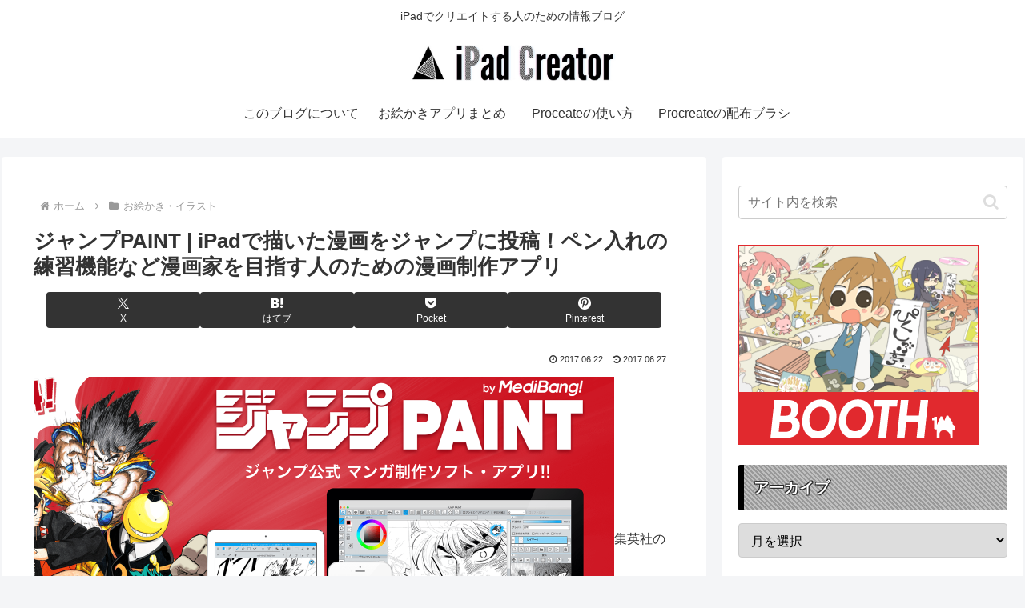

--- FILE ---
content_type: text/html; charset=utf-8
request_url: https://www.google.com/recaptcha/api2/aframe
body_size: 264
content:
<!DOCTYPE HTML><html><head><meta http-equiv="content-type" content="text/html; charset=UTF-8"></head><body><script nonce="tDwNwo3I0_jduuivD8iW1Q">/** Anti-fraud and anti-abuse applications only. See google.com/recaptcha */ try{var clients={'sodar':'https://pagead2.googlesyndication.com/pagead/sodar?'};window.addEventListener("message",function(a){try{if(a.source===window.parent){var b=JSON.parse(a.data);var c=clients[b['id']];if(c){var d=document.createElement('img');d.src=c+b['params']+'&rc='+(localStorage.getItem("rc::a")?sessionStorage.getItem("rc::b"):"");window.document.body.appendChild(d);sessionStorage.setItem("rc::e",parseInt(sessionStorage.getItem("rc::e")||0)+1);localStorage.setItem("rc::h",'1768883540824');}}}catch(b){}});window.parent.postMessage("_grecaptcha_ready", "*");}catch(b){}</script></body></html>